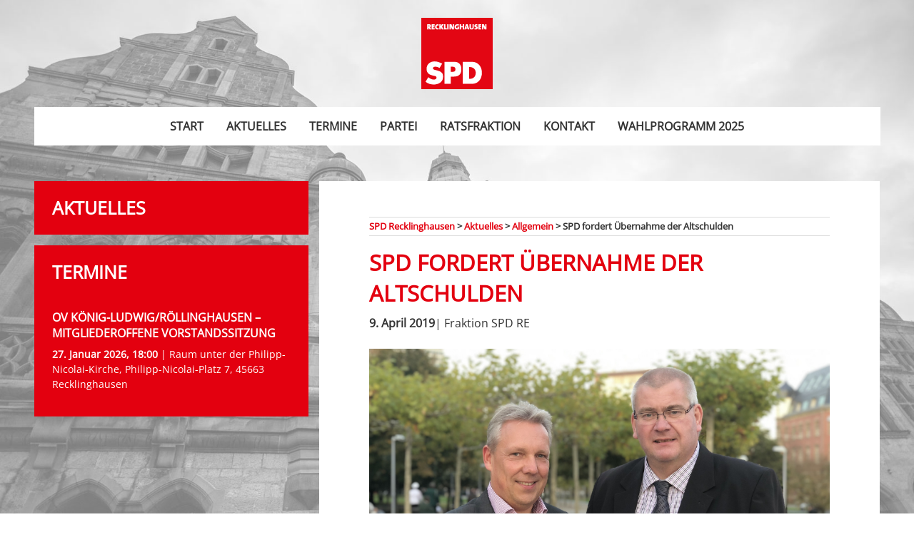

--- FILE ---
content_type: text/html; charset=UTF-8
request_url: https://spd-recklinghausen.de/2019/04/09/spd-fordert-uebernahme-der-altschulden/
body_size: 8350
content:

<!doctype html>

  <html class="no-js"  lang="de">

	<head>
		<!-- Google Tag Manager -->
		<script>(function(w,d,s,l,i){w[l]=w[l]||[];w[l].push({'gtm.start':
		new Date().getTime(),event:'gtm.js'});var f=d.getElementsByTagName(s)[0],
		j=d.createElement(s),dl=l!='dataLayer'?'&l='+l:'';j.async=true;j.src=
		'https://www.googletagmanager.com/gtm.js?id='+i+dl;f.parentNode.insertBefore(j,f);
		})(window,document,'script','dataLayer','GTM-MZ9N4K9V');</script>
		<!-- End Google Tag Manager -->

		<meta charset="utf-8">
		
		<!-- Force IE to use the latest rendering engine available -->
		<meta http-equiv="X-UA-Compatible" content="IE=edge">

		<!-- Mobile Meta -->
		<meta name="viewport" content="width=device-width, initial-scale=1.0">
		<meta class="foundation-mq">
		
		<!-- If Site Icon isn't set in customizer -->
					<!-- Icons & Favicons -->
			<link rel="apple-touch-icon" sizes="180x180" href="https://spd-recklinghausen.de/wp-content/themes/spd-re/apple-touch-icon.png">
			<link rel="icon" type="image/png" sizes="32x32" href="https://spd-recklinghausen.de/wp-content/themes/spd-re/favicon-32x32.png">
			<link rel="icon" type="image/png" sizes="16x16" href="https://spd-recklinghausen.de/wp-content/themes/spd-re/favicon-16x16.png">
			<link rel="manifest" href="https://spd-recklinghausen.de/wp-content/themes/spd-re/manifest.json">
			<link rel="mask-icon" href="https://spd-recklinghausen.de/wp-content/themes/spd-re/safari-pinned-tab.svg" color="#ff3232">
			<meta name="theme-color" content="#ffffff">
	    
		<link rel="pingback" href="https://spd-recklinghausen.de/xmlrpc.php">

		<title>SPD fordert Übernahme der Altschulden &#8211; SPD Recklinghausen</title>
<meta name='robots' content='max-image-preview:large' />
	<style>img:is([sizes="auto" i], [sizes^="auto," i]) { contain-intrinsic-size: 3000px 1500px }</style>
	<script id="cookieyes" type="text/javascript" src="https://cdn-cookieyes.com/client_data/8ff172c39ff15862d76164af/script.js"></script>




<link rel="alternate" type="application/rss+xml" title="SPD Recklinghausen &raquo; Feed" href="https://spd-recklinghausen.de/feed/" />
<link rel="alternate" type="application/rss+xml" title="SPD Recklinghausen &raquo; Kommentar-Feed" href="https://spd-recklinghausen.de/comments/feed/" />
<link rel='stylesheet' id='wp-block-library-css' href='https://spd-recklinghausen.de/wp-includes/css/dist/block-library/style.min.css?ver=6.7.4' type='text/css' media='all' />
<style id='classic-theme-styles-inline-css' type='text/css'>
/*! This file is auto-generated */
.wp-block-button__link{color:#fff;background-color:#32373c;border-radius:9999px;box-shadow:none;text-decoration:none;padding:calc(.667em + 2px) calc(1.333em + 2px);font-size:1.125em}.wp-block-file__button{background:#32373c;color:#fff;text-decoration:none}
</style>
<style id='global-styles-inline-css' type='text/css'>
:root{--wp--preset--aspect-ratio--square: 1;--wp--preset--aspect-ratio--4-3: 4/3;--wp--preset--aspect-ratio--3-4: 3/4;--wp--preset--aspect-ratio--3-2: 3/2;--wp--preset--aspect-ratio--2-3: 2/3;--wp--preset--aspect-ratio--16-9: 16/9;--wp--preset--aspect-ratio--9-16: 9/16;--wp--preset--color--black: #000000;--wp--preset--color--cyan-bluish-gray: #abb8c3;--wp--preset--color--white: #ffffff;--wp--preset--color--pale-pink: #f78da7;--wp--preset--color--vivid-red: #cf2e2e;--wp--preset--color--luminous-vivid-orange: #ff6900;--wp--preset--color--luminous-vivid-amber: #fcb900;--wp--preset--color--light-green-cyan: #7bdcb5;--wp--preset--color--vivid-green-cyan: #00d084;--wp--preset--color--pale-cyan-blue: #8ed1fc;--wp--preset--color--vivid-cyan-blue: #0693e3;--wp--preset--color--vivid-purple: #9b51e0;--wp--preset--gradient--vivid-cyan-blue-to-vivid-purple: linear-gradient(135deg,rgba(6,147,227,1) 0%,rgb(155,81,224) 100%);--wp--preset--gradient--light-green-cyan-to-vivid-green-cyan: linear-gradient(135deg,rgb(122,220,180) 0%,rgb(0,208,130) 100%);--wp--preset--gradient--luminous-vivid-amber-to-luminous-vivid-orange: linear-gradient(135deg,rgba(252,185,0,1) 0%,rgba(255,105,0,1) 100%);--wp--preset--gradient--luminous-vivid-orange-to-vivid-red: linear-gradient(135deg,rgba(255,105,0,1) 0%,rgb(207,46,46) 100%);--wp--preset--gradient--very-light-gray-to-cyan-bluish-gray: linear-gradient(135deg,rgb(238,238,238) 0%,rgb(169,184,195) 100%);--wp--preset--gradient--cool-to-warm-spectrum: linear-gradient(135deg,rgb(74,234,220) 0%,rgb(151,120,209) 20%,rgb(207,42,186) 40%,rgb(238,44,130) 60%,rgb(251,105,98) 80%,rgb(254,248,76) 100%);--wp--preset--gradient--blush-light-purple: linear-gradient(135deg,rgb(255,206,236) 0%,rgb(152,150,240) 100%);--wp--preset--gradient--blush-bordeaux: linear-gradient(135deg,rgb(254,205,165) 0%,rgb(254,45,45) 50%,rgb(107,0,62) 100%);--wp--preset--gradient--luminous-dusk: linear-gradient(135deg,rgb(255,203,112) 0%,rgb(199,81,192) 50%,rgb(65,88,208) 100%);--wp--preset--gradient--pale-ocean: linear-gradient(135deg,rgb(255,245,203) 0%,rgb(182,227,212) 50%,rgb(51,167,181) 100%);--wp--preset--gradient--electric-grass: linear-gradient(135deg,rgb(202,248,128) 0%,rgb(113,206,126) 100%);--wp--preset--gradient--midnight: linear-gradient(135deg,rgb(2,3,129) 0%,rgb(40,116,252) 100%);--wp--preset--font-size--small: 13px;--wp--preset--font-size--medium: 20px;--wp--preset--font-size--large: 36px;--wp--preset--font-size--x-large: 42px;--wp--preset--spacing--20: 0.44rem;--wp--preset--spacing--30: 0.67rem;--wp--preset--spacing--40: 1rem;--wp--preset--spacing--50: 1.5rem;--wp--preset--spacing--60: 2.25rem;--wp--preset--spacing--70: 3.38rem;--wp--preset--spacing--80: 5.06rem;--wp--preset--shadow--natural: 6px 6px 9px rgba(0, 0, 0, 0.2);--wp--preset--shadow--deep: 12px 12px 50px rgba(0, 0, 0, 0.4);--wp--preset--shadow--sharp: 6px 6px 0px rgba(0, 0, 0, 0.2);--wp--preset--shadow--outlined: 6px 6px 0px -3px rgba(255, 255, 255, 1), 6px 6px rgba(0, 0, 0, 1);--wp--preset--shadow--crisp: 6px 6px 0px rgba(0, 0, 0, 1);}:where(.is-layout-flex){gap: 0.5em;}:where(.is-layout-grid){gap: 0.5em;}body .is-layout-flex{display: flex;}.is-layout-flex{flex-wrap: wrap;align-items: center;}.is-layout-flex > :is(*, div){margin: 0;}body .is-layout-grid{display: grid;}.is-layout-grid > :is(*, div){margin: 0;}:where(.wp-block-columns.is-layout-flex){gap: 2em;}:where(.wp-block-columns.is-layout-grid){gap: 2em;}:where(.wp-block-post-template.is-layout-flex){gap: 1.25em;}:where(.wp-block-post-template.is-layout-grid){gap: 1.25em;}.has-black-color{color: var(--wp--preset--color--black) !important;}.has-cyan-bluish-gray-color{color: var(--wp--preset--color--cyan-bluish-gray) !important;}.has-white-color{color: var(--wp--preset--color--white) !important;}.has-pale-pink-color{color: var(--wp--preset--color--pale-pink) !important;}.has-vivid-red-color{color: var(--wp--preset--color--vivid-red) !important;}.has-luminous-vivid-orange-color{color: var(--wp--preset--color--luminous-vivid-orange) !important;}.has-luminous-vivid-amber-color{color: var(--wp--preset--color--luminous-vivid-amber) !important;}.has-light-green-cyan-color{color: var(--wp--preset--color--light-green-cyan) !important;}.has-vivid-green-cyan-color{color: var(--wp--preset--color--vivid-green-cyan) !important;}.has-pale-cyan-blue-color{color: var(--wp--preset--color--pale-cyan-blue) !important;}.has-vivid-cyan-blue-color{color: var(--wp--preset--color--vivid-cyan-blue) !important;}.has-vivid-purple-color{color: var(--wp--preset--color--vivid-purple) !important;}.has-black-background-color{background-color: var(--wp--preset--color--black) !important;}.has-cyan-bluish-gray-background-color{background-color: var(--wp--preset--color--cyan-bluish-gray) !important;}.has-white-background-color{background-color: var(--wp--preset--color--white) !important;}.has-pale-pink-background-color{background-color: var(--wp--preset--color--pale-pink) !important;}.has-vivid-red-background-color{background-color: var(--wp--preset--color--vivid-red) !important;}.has-luminous-vivid-orange-background-color{background-color: var(--wp--preset--color--luminous-vivid-orange) !important;}.has-luminous-vivid-amber-background-color{background-color: var(--wp--preset--color--luminous-vivid-amber) !important;}.has-light-green-cyan-background-color{background-color: var(--wp--preset--color--light-green-cyan) !important;}.has-vivid-green-cyan-background-color{background-color: var(--wp--preset--color--vivid-green-cyan) !important;}.has-pale-cyan-blue-background-color{background-color: var(--wp--preset--color--pale-cyan-blue) !important;}.has-vivid-cyan-blue-background-color{background-color: var(--wp--preset--color--vivid-cyan-blue) !important;}.has-vivid-purple-background-color{background-color: var(--wp--preset--color--vivid-purple) !important;}.has-black-border-color{border-color: var(--wp--preset--color--black) !important;}.has-cyan-bluish-gray-border-color{border-color: var(--wp--preset--color--cyan-bluish-gray) !important;}.has-white-border-color{border-color: var(--wp--preset--color--white) !important;}.has-pale-pink-border-color{border-color: var(--wp--preset--color--pale-pink) !important;}.has-vivid-red-border-color{border-color: var(--wp--preset--color--vivid-red) !important;}.has-luminous-vivid-orange-border-color{border-color: var(--wp--preset--color--luminous-vivid-orange) !important;}.has-luminous-vivid-amber-border-color{border-color: var(--wp--preset--color--luminous-vivid-amber) !important;}.has-light-green-cyan-border-color{border-color: var(--wp--preset--color--light-green-cyan) !important;}.has-vivid-green-cyan-border-color{border-color: var(--wp--preset--color--vivid-green-cyan) !important;}.has-pale-cyan-blue-border-color{border-color: var(--wp--preset--color--pale-cyan-blue) !important;}.has-vivid-cyan-blue-border-color{border-color: var(--wp--preset--color--vivid-cyan-blue) !important;}.has-vivid-purple-border-color{border-color: var(--wp--preset--color--vivid-purple) !important;}.has-vivid-cyan-blue-to-vivid-purple-gradient-background{background: var(--wp--preset--gradient--vivid-cyan-blue-to-vivid-purple) !important;}.has-light-green-cyan-to-vivid-green-cyan-gradient-background{background: var(--wp--preset--gradient--light-green-cyan-to-vivid-green-cyan) !important;}.has-luminous-vivid-amber-to-luminous-vivid-orange-gradient-background{background: var(--wp--preset--gradient--luminous-vivid-amber-to-luminous-vivid-orange) !important;}.has-luminous-vivid-orange-to-vivid-red-gradient-background{background: var(--wp--preset--gradient--luminous-vivid-orange-to-vivid-red) !important;}.has-very-light-gray-to-cyan-bluish-gray-gradient-background{background: var(--wp--preset--gradient--very-light-gray-to-cyan-bluish-gray) !important;}.has-cool-to-warm-spectrum-gradient-background{background: var(--wp--preset--gradient--cool-to-warm-spectrum) !important;}.has-blush-light-purple-gradient-background{background: var(--wp--preset--gradient--blush-light-purple) !important;}.has-blush-bordeaux-gradient-background{background: var(--wp--preset--gradient--blush-bordeaux) !important;}.has-luminous-dusk-gradient-background{background: var(--wp--preset--gradient--luminous-dusk) !important;}.has-pale-ocean-gradient-background{background: var(--wp--preset--gradient--pale-ocean) !important;}.has-electric-grass-gradient-background{background: var(--wp--preset--gradient--electric-grass) !important;}.has-midnight-gradient-background{background: var(--wp--preset--gradient--midnight) !important;}.has-small-font-size{font-size: var(--wp--preset--font-size--small) !important;}.has-medium-font-size{font-size: var(--wp--preset--font-size--medium) !important;}.has-large-font-size{font-size: var(--wp--preset--font-size--large) !important;}.has-x-large-font-size{font-size: var(--wp--preset--font-size--x-large) !important;}
:where(.wp-block-post-template.is-layout-flex){gap: 1.25em;}:where(.wp-block-post-template.is-layout-grid){gap: 1.25em;}
:where(.wp-block-columns.is-layout-flex){gap: 2em;}:where(.wp-block-columns.is-layout-grid){gap: 2em;}
:root :where(.wp-block-pullquote){font-size: 1.5em;line-height: 1.6;}
</style>
<link rel='stylesheet' id='site-css-css' href='https://spd-recklinghausen.de/wp-content/themes/spd-re/assets/styles/style.min.css?ver=1514755182' type='text/css' media='all' />
<link rel='stylesheet' id='google-fonts-css' href='//spd-recklinghausen.de/wp-content/uploads/omgf/google-fonts/google-fonts.css?ver=1667408130' type='text/css' media='all' />
<script type="text/javascript" src="https://spd-recklinghausen.de/wp-includes/js/jquery/jquery.min.js?ver=3.7.1" id="jquery-core-js"></script>
<script type="text/javascript" src="https://spd-recklinghausen.de/wp-includes/js/jquery/jquery-migrate.min.js?ver=3.4.1" id="jquery-migrate-js"></script>
<link rel="https://api.w.org/" href="https://spd-recklinghausen.de/wp-json/" /><link rel="alternate" title="JSON" type="application/json" href="https://spd-recklinghausen.de/wp-json/wp/v2/posts/1111" /><link rel="canonical" href="https://spd-recklinghausen.de/2019/04/09/spd-fordert-uebernahme-der-altschulden/" />
<link rel='shortlink' href='https://spd-recklinghausen.de/?p=1111' />
<link rel="alternate" title="oEmbed (JSON)" type="application/json+oembed" href="https://spd-recklinghausen.de/wp-json/oembed/1.0/embed?url=https%3A%2F%2Fspd-recklinghausen.de%2F2019%2F04%2F09%2Fspd-fordert-uebernahme-der-altschulden%2F" />
<link rel="alternate" title="oEmbed (XML)" type="text/xml+oembed" href="https://spd-recklinghausen.de/wp-json/oembed/1.0/embed?url=https%3A%2F%2Fspd-recklinghausen.de%2F2019%2F04%2F09%2Fspd-fordert-uebernahme-der-altschulden%2F&#038;format=xml" />
		<style type="text/css">
			.gform_description {
				font-weight: bold;
				margin-bottom: 20px;
				display: block;
			} 
			.gform_required_legend {
				font-size: 85%;
			} 
		</style>
	</head>
			
	<body class="post-template-default single single-post postid-1111 single-format-standard">
	<!-- Google Tag Manager (noscript) -->
	<noscript><iframe src="https://www.googletagmanager.com/ns.html?id=GTM-MZ9N4K9V"
	height="0" width="0" style="display:none;visibility:hidden"></iframe></noscript>
	<!-- End Google Tag Manager (noscript) -->
		<div class="off-canvas-wrapper">
			
			<div class="off-canvas-content" data-off-canvas-content>
				
				<header class="header grid-container" role="banner">
					 
					 <div class="logo grid-x show-for-medium">
					 		
					 		<a class="logo-link" href="#">
					 			<img src="https://spd-recklinghausen.de/wp-content/themes/spd-re/assets/images/logo-re.svg">
					 		</a>
					 		
					 	
					 </div>		
					 <!-- This navs will be applied to the topbar, above all content 
						  To see additional nav styles, visit the /parts directory -->
					 
<div class="title-bar" data-responsive-toggle="top-bar-menu" data-hide-for="medium">
  <button class="menu-icon" type="button" data-toggle></button>
 
  <a class="logo-link" href="#">
  	<img src="https://spd-recklinghausen.de/wp-content/themes/spd-re/assets/images/logo.svg">
  </a>
</div>

<div class="top-bar" id="top-bar-menu">
	<div class="top-bar-center">
		<ul id="menu-hauptmenue" class="medium-horizontal menu" data-responsive-menu="accordion medium-dropdown"><li id="menu-item-14" class="menu-item menu-item-type-post_type menu-item-object-page menu-item-home menu-item-14"><a href="https://spd-recklinghausen.de/"><span>Start</span></a></li>
<li id="menu-item-15" class="menu-item menu-item-type-post_type menu-item-object-page current_page_parent menu-item-15"><a href="https://spd-recklinghausen.de/aktuelles/"><span>Aktuelles</span></a></li>
<li id="menu-item-450" class="menu-item menu-item-type-post_type_archive menu-item-object-termin menu-item-450"><a href="https://spd-recklinghausen.de/termin/"><span>Termine</span></a></li>
<li id="menu-item-69" class="menu-item menu-item-type-post_type menu-item-object-page menu-item-69"><a href="https://spd-recklinghausen.de/partei/"><span>Partei</span></a></li>
<li id="menu-item-65" class="menu-item menu-item-type-post_type menu-item-object-page menu-item-65"><a href="https://spd-recklinghausen.de/ratsfraktion/"><span>Ratsfraktion</span></a></li>
<li id="menu-item-12" class="menu-item menu-item-type-post_type menu-item-object-page menu-item-12"><a href="https://spd-recklinghausen.de/kontakt/"><span>Kontakt</span></a></li>
<li id="menu-item-3127" class="menu-item menu-item-type-custom menu-item-object-custom menu-item-3127"><a target="_blank" href="https://spd-recklinghausen.de/wp-content/uploads/2025/07/SPD_RE_Wahlprogramm_2025_web.pdf"><span>Wahlprogramm 2025</span></a></li>
</ul>	</div>
</div>	 	
				</header> <!-- end .header -->

				<div class="main-content grid-container">

			
<div class="content">

	<div class="inner-content grid-x grid-margin-x">

		<div class="cell small-12 medium-4 termine" data-sticky-container>
			<div class="sticky" data-sticky data-anchor="sticked">
				<div class="box title c1">
					<div class="click-wrapper">
						<div class="text-wrapper">
							<h4>Aktuelles</h4>
						</div>
					</div>
				</div>

				<div class="box title c4 show-for-medium">
					<div class="click-wrapper">
						<div class="text-wrapper">
							<h4>Termine</h4>
						</div>
						<div class="termin-wrapper content-wrapper">
							
<style>
	.single .termin h6 a {
		color: #fff;
	}
</style>

  <!-- the loop -->
  	
	<div class="termin">
		<h6><a href="https://spd-recklinghausen.de/termin/27-01-26/">OV König-Ludwig/Röllinghausen &#8211; mitgliederoffene Vorstandssitzung</a> </h6>
		<div class="meta">
			<strong>
27. Januar 2026, 18:00 </strong>
 | Raum unter der Philipp-Nicolai-Kirche, Philipp-Nicolai-Platz 7, 45663 Recklinghausen		</div>
	</div>

  <!-- end of the loop -->


  
						</div>
					</div>
				</div>
			</div>


		</div>

		<main id="sticked" class="main small-12 medium-8 large-8 cell" role="main">
			<div class="box-simple">
				
<div class="breadcrumbs" xmlns:v="http://rdf.data-vocabulary.org/#">
	<!-- Breadcrumb NavXT 7.4.1 -->
<span property="itemListElement" typeof="ListItem"><a property="item" typeof="WebPage" title="Gehe zu SPD Recklinghausen." href="https://spd-recklinghausen.de" class="home" ><span property="name">SPD Recklinghausen</span></a><meta property="position" content="1"></span> &gt; <span property="itemListElement" typeof="ListItem"><a property="item" typeof="WebPage" title="Gehe zu Aktuelles." href="https://spd-recklinghausen.de/aktuelles/" class="post-root post post-post" ><span property="name">Aktuelles</span></a><meta property="position" content="2"></span> &gt; <span property="itemListElement" typeof="ListItem"><a property="item" typeof="WebPage" title="Go to the Allgemein Kategorie archives." href="https://spd-recklinghausen.de/category/allgemein/" class="taxonomy category" ><span property="name">Allgemein</span></a><meta property="position" content="3"></span> &gt; <span property="itemListElement" typeof="ListItem"><span property="name" class="post post-post current-item">SPD fordert Übernahme der Altschulden</span><meta property="url" content="https://spd-recklinghausen.de/2019/04/09/spd-fordert-uebernahme-der-altschulden/"><meta property="position" content="4"></span></div>		    		
		    	
<article id="post-1111" class="post-1111 post type-post status-publish format-standard has-post-thumbnail hentry category-allgemein" role="article" itemscope itemtype="http://schema.org/BlogPosting">
						
	<header class="article-header">	
		<h3 class="entry-title single-title" itemprop="headline">SPD fordert Übernahme der Altschulden</h3>
							<div class="meta"><strong>9. April 2019</strong>| Fraktion SPD RE</div><br>
		    </header> <!-- end article header -->
					
    <section class="entry-content" itemprop="articleBody">
		<div class="thumb-container">
			<img width="3767" height="2021" src="https://spd-recklinghausen.de/wp-content/uploads/2018/11/AB_FC.jpg" class="attachment-full size-full wp-post-image" alt="" decoding="async" fetchpriority="high" srcset="https://spd-recklinghausen.de/wp-content/uploads/2018/11/AB_FC.jpg 3767w, https://spd-recklinghausen.de/wp-content/uploads/2018/11/AB_FC-300x161.jpg 300w, https://spd-recklinghausen.de/wp-content/uploads/2018/11/AB_FC-768x412.jpg 768w, https://spd-recklinghausen.de/wp-content/uploads/2018/11/AB_FC-1024x549.jpg 1024w" sizes="(max-width: 3767px) 100vw, 3767px" />		</div>
		<p>Die SPD-Fraktion hat eine Resolution für die kommende Ratssitzung am 29. April eingebracht. Darin fordert sie die Einrichtung eines Altschuldenfonds. Außerdem soll die Finanzausstattung der Städte verbessert werden. „Durch unsere enormen eigenen Anstrengungen, und mit den finanziellen Hilfen, die noch von der rot-grünen Landesregierung bereitgestellt wurden, ist es möglich den städtischen Haushalt auszugleichen. Allerdings erdrücken uns weiterhin die aufgelaufenen Schulden. Es ist höchste Zeit, dass wir wieder in die Lage versetzt werden in unsere städtische Infrastruktur, und damit in unsere Zukunft zu investieren“, so der SPD-Fraktionsvorsitzende Frank Cerny.</p>
<p>Bis Jahresende 2018 hatte die Stadt Recklinghausen Liquiditätskredite in Höhe von mehr als 236 Mio. Euro angehäuft. Hinzu kamen Kredite für Investitionen in Höhe von mehr als 262 Mio. Euro. Die SPD fordert vom Bund und vom Land, dass sie den Kommunen beim Thema „Altschulden“ unter die Arme greifen. „Wir sind in einer Niedrigzinsphase und die Konjunktur sorgt für ein außergewöhnliches Steueraufkommen. Somit ist jetzt der richtige Zeitpunkt für die Einrichtung eines Altschuldenfonds, an dem sich der Bund und das Land beteiligen müssen“, so der SPD-Parteivorsitzende und Landtagsabgeordnete Andreas Becker.</p>
<p>Die Resolution soll auch ein Signal an die Kommission „Gleichwertige Lebensverhältnisse“ sein, die im letzten Jahr von der Bundesregierung eingerichtet wurde. Bis Juli soll die Expertenrunde Vorschläge erarbeiten, wie Ressourcen und Möglichkeiten für alle in Deutschland lebenden Menschen künftig gerechter verteilt werden können.</p>
<p>„Um neue Schulden zu vermeiden, erwarten wir von der Kommission Lösungen, die nachhaltig zu einer Verbesserung der Kommunalfinanzen führen werden. Der Bund muss außerdem seine Anstrengungen erhöhen, zum Beispiel durch eine deutlich stärkere Übernahme von Kosten der Unterkunft für Langzeitarbeitslose und Geringverdiener. Und von der Landesregierung erwarten wir endlich konkrete finanzielle Hilfen für das Ruhrgebiet nach dem Ende des Steinkohlenbergbaus“, so Becker und Cerny.</p>
<p>Die Resoulution ist <a href="https://spd-recklinghausen.de/wp-content/uploads/2019/04/Resolution-Altschuldenfonds.pdf" target="_blank" rel="noopener">hier</a> im PDF-Format abrufbar.</p>

	</section> <!-- end article section -->
						
	<footer class="article-footer">
				<p class="tags"></p>	
	</footer> <!-- end article footer -->
						
													
</article> <!-- end article -->		    	
		    			</div>

			<div class="show-for-small-only termine">
				<div class="box title c4">
					<div class="click-wrapper">
						<div class="text-wrapper">
							<h4>Termine</h4>
						</div>
						<div class="termin-wrapper content-wrapper">
							
<style>
	.single .termin h6 a {
		color: #fff;
	}
</style>

  <!-- the loop -->
  	
	<div class="termin">
		<h6><a href="https://spd-recklinghausen.de/termin/27-01-26/">OV König-Ludwig/Röllinghausen &#8211; mitgliederoffene Vorstandssitzung</a> </h6>
		<div class="meta">
			<strong>
27. Januar 2026, 18:00 </strong>
 | Raum unter der Philipp-Nicolai-Kirche, Philipp-Nicolai-Platz 7, 45663 Recklinghausen		</div>
	</div>

  <!-- end of the loop -->


  
						</div>
					</div>
				</div>
			</div>
		</main> <!-- end #main -->


	</div> <!-- end #inner-content -->

</div> <!-- end #content -->


</div><!-- end .main-content -->

<footer class="footer grid-container" role="contentinfo">
    <div class="footer-wrapper">
        <div class="grid-x grid-padding-x grid-margin-x">
            <div class="cell small-12 large-4 medium-6 footer-item">
				<div class="mb20">
                <h5>Aktuelles</h5>
                                <ul>
                    <!-- the loop -->
                    
                    <li><a class="target" href="https://spd-recklinghausen.de/2026/01/14/wir-suchen-dich/">Wir suchen Dich!</a></li>

                    
                    <li><a class="target" href="https://spd-recklinghausen.de/2026/01/22/wir-trauern-um-klaus-dieter-herrmann/">Wir trauern um Klaus-Dieter Herrmann</a></li>

                    
                    <li><a class="target" href="https://spd-recklinghausen.de/2026/01/22/wir-sagen-danke/">Wir sagen Danke!</a></li>

                                        <!-- end of the loop -->

                                    </ul>
                				</div>
                <div>
                    <h5><a style="color: #000;" href="https://spd-recklinghausen.de/ov_post/">Ortsverein Beiträge</a></h5>					                                <ul>
                    <!-- the loop -->
                    
                    <li><a class="target" href="https://spd-recklinghausen.de/ov_post/jubilarehrung-2024/">Jubilarehrung 2024</a></li>

                    
                    <li><a class="target" href="https://spd-recklinghausen.de/ov_post/jubilarehrung-2023/">Jubilarehrung 2023</a></li>

                    
                    <li><a class="target" href="https://spd-recklinghausen.de/ov_post/vorstandswahlen-2023/">Vorstandswahlen 2023</a></li>

                                        <!-- end of the loop -->

                                    </ul>
                
				</div>
            </div>
            <div class="cell small-12 large-2 medium-6 footer-item">
                <h5>Partei</h5>
                <ul>
                    <li><a href="/ortsvereine-ags#ortsverein">Ortsvereine</a></li>
                    <li><a href="/ortsvereine-ags#arbeitsgemeinschaft">Arbeitsgemeinschaften</a></li>
                    <li><a href="/ortsvereine-ags#vorstand"> Vorstand </a> </li>
                    <li><a href="/programm/"> Programm </a> </li>
                    <li><a href="/mandatstraeger">Abgeordnete</a></li>
                    <li><a href="/ratsfraktion">Ratsmitglieder</a></li>
                </ul>
            </div>
            <div class="cell small-12 large-3 medium-6 footer-item">

                <h5>Ortsvereine</h5>

                                <ul class="accordion" data-accordion data-multi-expand="true" data-allow-all-closed="true">
                    
                    <li><a href="https://spd-recklinghausen.de/ortsverein/altstadt/">Altstadt</a></li>

                    
                    <li><a href="https://spd-recklinghausen.de/ortsverein/dortmunder-strasse/">Dortmunder Straße</a></li>

                    
                    <li><a href="https://spd-recklinghausen.de/ortsverein/hillerheide/">Hillerheide</a></li>

                    
                    <li><a href="https://spd-recklinghausen.de/ortsverein/hochlar/">Hochlar</a></li>

                    
                    <li><a href="https://spd-recklinghausen.de/ortsverein/hochlarmark/">Hochlarmark</a></li>

                    
                    <li><a href="https://spd-recklinghausen.de/ortsverein/koenig-ludwig-roellinghausen/">König Ludwig/Röllinghausen</a></li>

                    
                    <li><a href="https://spd-recklinghausen.de/ortsverein/nord/">Nord</a></li>

                    
                    <li><a href="https://spd-recklinghausen.de/ortsverein/ost-hillen/">Ost/Hillen</a></li>

                    
                    <li><a href="https://spd-recklinghausen.de/ortsverein/stuckenbusch/">Stuckenbusch</a></li>

                    
                    <li><a href="https://spd-recklinghausen.de/ortsverein/suderwich/">Suderwich</a></li>

                    
                    <li><a href="https://spd-recklinghausen.de/ortsverein/suedstadt/">Südstadt</a></li>

                    
                                    </ul>
            </div>
            <div class="cell small-12 large-3 medium-6 footer-item slogan">
                <div class="text-primary uppercase font-bold h4">Demokratisch.</div>
                <div class="text-primary uppercase font-bold h4">Praktisch.</div>
                <div class="text-primary uppercase font-bold h4">Rot.</div>

            </div>
        </div>

        <div class="inner-footer grid-x grid-margin-x grid-padding-x">

            <div class="small-12 medium-8 large-8 cell">
                <span class="source-org copyright">&copy; 2026 SPD Recklinghausen</span>
            </div>

            <div class="small-12 medium-4 large-4 cell">
                <nav role="navigation">
                    <ul id="menu-footer" class="menu"><li id="menu-item-178" class="menu-item menu-item-type-post_type menu-item-object-page menu-item-178"><a href="https://spd-recklinghausen.de/impressum/">Impressum</a></li>
<li id="menu-item-187" class="menu-item menu-item-type-post_type menu-item-object-page menu-item-privacy-policy menu-item-187"><a rel="privacy-policy" href="https://spd-recklinghausen.de/datenschutz/">Datenschutz</a></li>
</ul>                </nav>
            </div>

        </div> <!-- end #inner-footer -->

    </div> <!-- end .footer-wrapper -->

</footer> <!-- end .footer -->

</div> <!-- end .off-canvas-content -->

</div> <!-- end .off-canvas-wrapper -->

<script type="text/javascript" src="https://spd-recklinghausen.de/wp-content/themes/spd-re/assets/scripts/scripts.js?ver=1514755182" id="site-js-js"></script>

</body>
<script type="text/javascript">
    jQuery(document).ready(function() {
        jQuery(function() {
            var resizeEnd;
            jQuery(window).on('resize', function() {
                clearTimeout(resizeEnd);
                resizeEnd = setTimeout(function() {
                    jQuery(window).trigger('resize');
                }, 2000);
            });
        });
    });
</script>

</html> <!-- end page -->